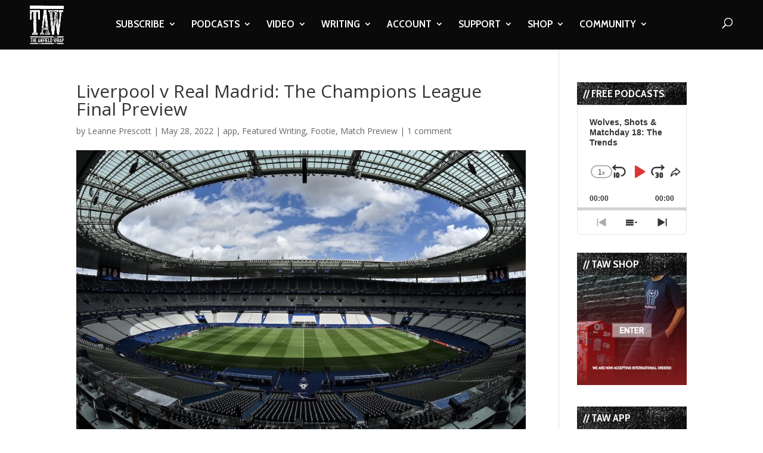

--- FILE ---
content_type: text/html; charset=utf-8
request_url: https://www.google.com/recaptcha/api2/aframe
body_size: -89
content:
<!DOCTYPE HTML><html><head><meta http-equiv="content-type" content="text/html; charset=UTF-8"></head><body><script nonce="V8A6SaVlvlSu-0MtrnnifQ">/** Anti-fraud and anti-abuse applications only. See google.com/recaptcha */ try{var clients={'sodar':'https://pagead2.googlesyndication.com/pagead/sodar?'};window.addEventListener("message",function(a){try{if(a.source===window.parent){var b=JSON.parse(a.data);var c=clients[b['id']];if(c){var d=document.createElement('img');d.src=c+b['params']+'&rc='+(localStorage.getItem("rc::a")?sessionStorage.getItem("rc::b"):"");window.document.body.appendChild(d);sessionStorage.setItem("rc::e",parseInt(sessionStorage.getItem("rc::e")||0)+1);localStorage.setItem("rc::h",'1767112412265');}}}catch(b){}});window.parent.postMessage("_grecaptcha_ready", "*");}catch(b){}</script></body></html>

--- FILE ---
content_type: text/html; charset=utf-8
request_url: https://www.google.com/recaptcha/api2/anchor?ar=1&k=6LdybxoaAAAAAFuvSqF7Nzcy7SSHzR85B-2xiJPb&co=aHR0cHM6Ly93d3cudGhlYW5maWVsZHdyYXAuY29tOjQ0Mw..&hl=en&v=7gg7H51Q-naNfhmCP3_R47ho&theme=light&size=normal&anchor-ms=20000&execute-ms=30000&cb=c9iag4o2e5a
body_size: 48632
content:
<!DOCTYPE HTML><html dir="ltr" lang="en"><head><meta http-equiv="Content-Type" content="text/html; charset=UTF-8">
<meta http-equiv="X-UA-Compatible" content="IE=edge">
<title>reCAPTCHA</title>
<style type="text/css">
/* cyrillic-ext */
@font-face {
  font-family: 'Roboto';
  font-style: normal;
  font-weight: 400;
  font-stretch: 100%;
  src: url(//fonts.gstatic.com/s/roboto/v48/KFO7CnqEu92Fr1ME7kSn66aGLdTylUAMa3GUBHMdazTgWw.woff2) format('woff2');
  unicode-range: U+0460-052F, U+1C80-1C8A, U+20B4, U+2DE0-2DFF, U+A640-A69F, U+FE2E-FE2F;
}
/* cyrillic */
@font-face {
  font-family: 'Roboto';
  font-style: normal;
  font-weight: 400;
  font-stretch: 100%;
  src: url(//fonts.gstatic.com/s/roboto/v48/KFO7CnqEu92Fr1ME7kSn66aGLdTylUAMa3iUBHMdazTgWw.woff2) format('woff2');
  unicode-range: U+0301, U+0400-045F, U+0490-0491, U+04B0-04B1, U+2116;
}
/* greek-ext */
@font-face {
  font-family: 'Roboto';
  font-style: normal;
  font-weight: 400;
  font-stretch: 100%;
  src: url(//fonts.gstatic.com/s/roboto/v48/KFO7CnqEu92Fr1ME7kSn66aGLdTylUAMa3CUBHMdazTgWw.woff2) format('woff2');
  unicode-range: U+1F00-1FFF;
}
/* greek */
@font-face {
  font-family: 'Roboto';
  font-style: normal;
  font-weight: 400;
  font-stretch: 100%;
  src: url(//fonts.gstatic.com/s/roboto/v48/KFO7CnqEu92Fr1ME7kSn66aGLdTylUAMa3-UBHMdazTgWw.woff2) format('woff2');
  unicode-range: U+0370-0377, U+037A-037F, U+0384-038A, U+038C, U+038E-03A1, U+03A3-03FF;
}
/* math */
@font-face {
  font-family: 'Roboto';
  font-style: normal;
  font-weight: 400;
  font-stretch: 100%;
  src: url(//fonts.gstatic.com/s/roboto/v48/KFO7CnqEu92Fr1ME7kSn66aGLdTylUAMawCUBHMdazTgWw.woff2) format('woff2');
  unicode-range: U+0302-0303, U+0305, U+0307-0308, U+0310, U+0312, U+0315, U+031A, U+0326-0327, U+032C, U+032F-0330, U+0332-0333, U+0338, U+033A, U+0346, U+034D, U+0391-03A1, U+03A3-03A9, U+03B1-03C9, U+03D1, U+03D5-03D6, U+03F0-03F1, U+03F4-03F5, U+2016-2017, U+2034-2038, U+203C, U+2040, U+2043, U+2047, U+2050, U+2057, U+205F, U+2070-2071, U+2074-208E, U+2090-209C, U+20D0-20DC, U+20E1, U+20E5-20EF, U+2100-2112, U+2114-2115, U+2117-2121, U+2123-214F, U+2190, U+2192, U+2194-21AE, U+21B0-21E5, U+21F1-21F2, U+21F4-2211, U+2213-2214, U+2216-22FF, U+2308-230B, U+2310, U+2319, U+231C-2321, U+2336-237A, U+237C, U+2395, U+239B-23B7, U+23D0, U+23DC-23E1, U+2474-2475, U+25AF, U+25B3, U+25B7, U+25BD, U+25C1, U+25CA, U+25CC, U+25FB, U+266D-266F, U+27C0-27FF, U+2900-2AFF, U+2B0E-2B11, U+2B30-2B4C, U+2BFE, U+3030, U+FF5B, U+FF5D, U+1D400-1D7FF, U+1EE00-1EEFF;
}
/* symbols */
@font-face {
  font-family: 'Roboto';
  font-style: normal;
  font-weight: 400;
  font-stretch: 100%;
  src: url(//fonts.gstatic.com/s/roboto/v48/KFO7CnqEu92Fr1ME7kSn66aGLdTylUAMaxKUBHMdazTgWw.woff2) format('woff2');
  unicode-range: U+0001-000C, U+000E-001F, U+007F-009F, U+20DD-20E0, U+20E2-20E4, U+2150-218F, U+2190, U+2192, U+2194-2199, U+21AF, U+21E6-21F0, U+21F3, U+2218-2219, U+2299, U+22C4-22C6, U+2300-243F, U+2440-244A, U+2460-24FF, U+25A0-27BF, U+2800-28FF, U+2921-2922, U+2981, U+29BF, U+29EB, U+2B00-2BFF, U+4DC0-4DFF, U+FFF9-FFFB, U+10140-1018E, U+10190-1019C, U+101A0, U+101D0-101FD, U+102E0-102FB, U+10E60-10E7E, U+1D2C0-1D2D3, U+1D2E0-1D37F, U+1F000-1F0FF, U+1F100-1F1AD, U+1F1E6-1F1FF, U+1F30D-1F30F, U+1F315, U+1F31C, U+1F31E, U+1F320-1F32C, U+1F336, U+1F378, U+1F37D, U+1F382, U+1F393-1F39F, U+1F3A7-1F3A8, U+1F3AC-1F3AF, U+1F3C2, U+1F3C4-1F3C6, U+1F3CA-1F3CE, U+1F3D4-1F3E0, U+1F3ED, U+1F3F1-1F3F3, U+1F3F5-1F3F7, U+1F408, U+1F415, U+1F41F, U+1F426, U+1F43F, U+1F441-1F442, U+1F444, U+1F446-1F449, U+1F44C-1F44E, U+1F453, U+1F46A, U+1F47D, U+1F4A3, U+1F4B0, U+1F4B3, U+1F4B9, U+1F4BB, U+1F4BF, U+1F4C8-1F4CB, U+1F4D6, U+1F4DA, U+1F4DF, U+1F4E3-1F4E6, U+1F4EA-1F4ED, U+1F4F7, U+1F4F9-1F4FB, U+1F4FD-1F4FE, U+1F503, U+1F507-1F50B, U+1F50D, U+1F512-1F513, U+1F53E-1F54A, U+1F54F-1F5FA, U+1F610, U+1F650-1F67F, U+1F687, U+1F68D, U+1F691, U+1F694, U+1F698, U+1F6AD, U+1F6B2, U+1F6B9-1F6BA, U+1F6BC, U+1F6C6-1F6CF, U+1F6D3-1F6D7, U+1F6E0-1F6EA, U+1F6F0-1F6F3, U+1F6F7-1F6FC, U+1F700-1F7FF, U+1F800-1F80B, U+1F810-1F847, U+1F850-1F859, U+1F860-1F887, U+1F890-1F8AD, U+1F8B0-1F8BB, U+1F8C0-1F8C1, U+1F900-1F90B, U+1F93B, U+1F946, U+1F984, U+1F996, U+1F9E9, U+1FA00-1FA6F, U+1FA70-1FA7C, U+1FA80-1FA89, U+1FA8F-1FAC6, U+1FACE-1FADC, U+1FADF-1FAE9, U+1FAF0-1FAF8, U+1FB00-1FBFF;
}
/* vietnamese */
@font-face {
  font-family: 'Roboto';
  font-style: normal;
  font-weight: 400;
  font-stretch: 100%;
  src: url(//fonts.gstatic.com/s/roboto/v48/KFO7CnqEu92Fr1ME7kSn66aGLdTylUAMa3OUBHMdazTgWw.woff2) format('woff2');
  unicode-range: U+0102-0103, U+0110-0111, U+0128-0129, U+0168-0169, U+01A0-01A1, U+01AF-01B0, U+0300-0301, U+0303-0304, U+0308-0309, U+0323, U+0329, U+1EA0-1EF9, U+20AB;
}
/* latin-ext */
@font-face {
  font-family: 'Roboto';
  font-style: normal;
  font-weight: 400;
  font-stretch: 100%;
  src: url(//fonts.gstatic.com/s/roboto/v48/KFO7CnqEu92Fr1ME7kSn66aGLdTylUAMa3KUBHMdazTgWw.woff2) format('woff2');
  unicode-range: U+0100-02BA, U+02BD-02C5, U+02C7-02CC, U+02CE-02D7, U+02DD-02FF, U+0304, U+0308, U+0329, U+1D00-1DBF, U+1E00-1E9F, U+1EF2-1EFF, U+2020, U+20A0-20AB, U+20AD-20C0, U+2113, U+2C60-2C7F, U+A720-A7FF;
}
/* latin */
@font-face {
  font-family: 'Roboto';
  font-style: normal;
  font-weight: 400;
  font-stretch: 100%;
  src: url(//fonts.gstatic.com/s/roboto/v48/KFO7CnqEu92Fr1ME7kSn66aGLdTylUAMa3yUBHMdazQ.woff2) format('woff2');
  unicode-range: U+0000-00FF, U+0131, U+0152-0153, U+02BB-02BC, U+02C6, U+02DA, U+02DC, U+0304, U+0308, U+0329, U+2000-206F, U+20AC, U+2122, U+2191, U+2193, U+2212, U+2215, U+FEFF, U+FFFD;
}
/* cyrillic-ext */
@font-face {
  font-family: 'Roboto';
  font-style: normal;
  font-weight: 500;
  font-stretch: 100%;
  src: url(//fonts.gstatic.com/s/roboto/v48/KFO7CnqEu92Fr1ME7kSn66aGLdTylUAMa3GUBHMdazTgWw.woff2) format('woff2');
  unicode-range: U+0460-052F, U+1C80-1C8A, U+20B4, U+2DE0-2DFF, U+A640-A69F, U+FE2E-FE2F;
}
/* cyrillic */
@font-face {
  font-family: 'Roboto';
  font-style: normal;
  font-weight: 500;
  font-stretch: 100%;
  src: url(//fonts.gstatic.com/s/roboto/v48/KFO7CnqEu92Fr1ME7kSn66aGLdTylUAMa3iUBHMdazTgWw.woff2) format('woff2');
  unicode-range: U+0301, U+0400-045F, U+0490-0491, U+04B0-04B1, U+2116;
}
/* greek-ext */
@font-face {
  font-family: 'Roboto';
  font-style: normal;
  font-weight: 500;
  font-stretch: 100%;
  src: url(//fonts.gstatic.com/s/roboto/v48/KFO7CnqEu92Fr1ME7kSn66aGLdTylUAMa3CUBHMdazTgWw.woff2) format('woff2');
  unicode-range: U+1F00-1FFF;
}
/* greek */
@font-face {
  font-family: 'Roboto';
  font-style: normal;
  font-weight: 500;
  font-stretch: 100%;
  src: url(//fonts.gstatic.com/s/roboto/v48/KFO7CnqEu92Fr1ME7kSn66aGLdTylUAMa3-UBHMdazTgWw.woff2) format('woff2');
  unicode-range: U+0370-0377, U+037A-037F, U+0384-038A, U+038C, U+038E-03A1, U+03A3-03FF;
}
/* math */
@font-face {
  font-family: 'Roboto';
  font-style: normal;
  font-weight: 500;
  font-stretch: 100%;
  src: url(//fonts.gstatic.com/s/roboto/v48/KFO7CnqEu92Fr1ME7kSn66aGLdTylUAMawCUBHMdazTgWw.woff2) format('woff2');
  unicode-range: U+0302-0303, U+0305, U+0307-0308, U+0310, U+0312, U+0315, U+031A, U+0326-0327, U+032C, U+032F-0330, U+0332-0333, U+0338, U+033A, U+0346, U+034D, U+0391-03A1, U+03A3-03A9, U+03B1-03C9, U+03D1, U+03D5-03D6, U+03F0-03F1, U+03F4-03F5, U+2016-2017, U+2034-2038, U+203C, U+2040, U+2043, U+2047, U+2050, U+2057, U+205F, U+2070-2071, U+2074-208E, U+2090-209C, U+20D0-20DC, U+20E1, U+20E5-20EF, U+2100-2112, U+2114-2115, U+2117-2121, U+2123-214F, U+2190, U+2192, U+2194-21AE, U+21B0-21E5, U+21F1-21F2, U+21F4-2211, U+2213-2214, U+2216-22FF, U+2308-230B, U+2310, U+2319, U+231C-2321, U+2336-237A, U+237C, U+2395, U+239B-23B7, U+23D0, U+23DC-23E1, U+2474-2475, U+25AF, U+25B3, U+25B7, U+25BD, U+25C1, U+25CA, U+25CC, U+25FB, U+266D-266F, U+27C0-27FF, U+2900-2AFF, U+2B0E-2B11, U+2B30-2B4C, U+2BFE, U+3030, U+FF5B, U+FF5D, U+1D400-1D7FF, U+1EE00-1EEFF;
}
/* symbols */
@font-face {
  font-family: 'Roboto';
  font-style: normal;
  font-weight: 500;
  font-stretch: 100%;
  src: url(//fonts.gstatic.com/s/roboto/v48/KFO7CnqEu92Fr1ME7kSn66aGLdTylUAMaxKUBHMdazTgWw.woff2) format('woff2');
  unicode-range: U+0001-000C, U+000E-001F, U+007F-009F, U+20DD-20E0, U+20E2-20E4, U+2150-218F, U+2190, U+2192, U+2194-2199, U+21AF, U+21E6-21F0, U+21F3, U+2218-2219, U+2299, U+22C4-22C6, U+2300-243F, U+2440-244A, U+2460-24FF, U+25A0-27BF, U+2800-28FF, U+2921-2922, U+2981, U+29BF, U+29EB, U+2B00-2BFF, U+4DC0-4DFF, U+FFF9-FFFB, U+10140-1018E, U+10190-1019C, U+101A0, U+101D0-101FD, U+102E0-102FB, U+10E60-10E7E, U+1D2C0-1D2D3, U+1D2E0-1D37F, U+1F000-1F0FF, U+1F100-1F1AD, U+1F1E6-1F1FF, U+1F30D-1F30F, U+1F315, U+1F31C, U+1F31E, U+1F320-1F32C, U+1F336, U+1F378, U+1F37D, U+1F382, U+1F393-1F39F, U+1F3A7-1F3A8, U+1F3AC-1F3AF, U+1F3C2, U+1F3C4-1F3C6, U+1F3CA-1F3CE, U+1F3D4-1F3E0, U+1F3ED, U+1F3F1-1F3F3, U+1F3F5-1F3F7, U+1F408, U+1F415, U+1F41F, U+1F426, U+1F43F, U+1F441-1F442, U+1F444, U+1F446-1F449, U+1F44C-1F44E, U+1F453, U+1F46A, U+1F47D, U+1F4A3, U+1F4B0, U+1F4B3, U+1F4B9, U+1F4BB, U+1F4BF, U+1F4C8-1F4CB, U+1F4D6, U+1F4DA, U+1F4DF, U+1F4E3-1F4E6, U+1F4EA-1F4ED, U+1F4F7, U+1F4F9-1F4FB, U+1F4FD-1F4FE, U+1F503, U+1F507-1F50B, U+1F50D, U+1F512-1F513, U+1F53E-1F54A, U+1F54F-1F5FA, U+1F610, U+1F650-1F67F, U+1F687, U+1F68D, U+1F691, U+1F694, U+1F698, U+1F6AD, U+1F6B2, U+1F6B9-1F6BA, U+1F6BC, U+1F6C6-1F6CF, U+1F6D3-1F6D7, U+1F6E0-1F6EA, U+1F6F0-1F6F3, U+1F6F7-1F6FC, U+1F700-1F7FF, U+1F800-1F80B, U+1F810-1F847, U+1F850-1F859, U+1F860-1F887, U+1F890-1F8AD, U+1F8B0-1F8BB, U+1F8C0-1F8C1, U+1F900-1F90B, U+1F93B, U+1F946, U+1F984, U+1F996, U+1F9E9, U+1FA00-1FA6F, U+1FA70-1FA7C, U+1FA80-1FA89, U+1FA8F-1FAC6, U+1FACE-1FADC, U+1FADF-1FAE9, U+1FAF0-1FAF8, U+1FB00-1FBFF;
}
/* vietnamese */
@font-face {
  font-family: 'Roboto';
  font-style: normal;
  font-weight: 500;
  font-stretch: 100%;
  src: url(//fonts.gstatic.com/s/roboto/v48/KFO7CnqEu92Fr1ME7kSn66aGLdTylUAMa3OUBHMdazTgWw.woff2) format('woff2');
  unicode-range: U+0102-0103, U+0110-0111, U+0128-0129, U+0168-0169, U+01A0-01A1, U+01AF-01B0, U+0300-0301, U+0303-0304, U+0308-0309, U+0323, U+0329, U+1EA0-1EF9, U+20AB;
}
/* latin-ext */
@font-face {
  font-family: 'Roboto';
  font-style: normal;
  font-weight: 500;
  font-stretch: 100%;
  src: url(//fonts.gstatic.com/s/roboto/v48/KFO7CnqEu92Fr1ME7kSn66aGLdTylUAMa3KUBHMdazTgWw.woff2) format('woff2');
  unicode-range: U+0100-02BA, U+02BD-02C5, U+02C7-02CC, U+02CE-02D7, U+02DD-02FF, U+0304, U+0308, U+0329, U+1D00-1DBF, U+1E00-1E9F, U+1EF2-1EFF, U+2020, U+20A0-20AB, U+20AD-20C0, U+2113, U+2C60-2C7F, U+A720-A7FF;
}
/* latin */
@font-face {
  font-family: 'Roboto';
  font-style: normal;
  font-weight: 500;
  font-stretch: 100%;
  src: url(//fonts.gstatic.com/s/roboto/v48/KFO7CnqEu92Fr1ME7kSn66aGLdTylUAMa3yUBHMdazQ.woff2) format('woff2');
  unicode-range: U+0000-00FF, U+0131, U+0152-0153, U+02BB-02BC, U+02C6, U+02DA, U+02DC, U+0304, U+0308, U+0329, U+2000-206F, U+20AC, U+2122, U+2191, U+2193, U+2212, U+2215, U+FEFF, U+FFFD;
}
/* cyrillic-ext */
@font-face {
  font-family: 'Roboto';
  font-style: normal;
  font-weight: 900;
  font-stretch: 100%;
  src: url(//fonts.gstatic.com/s/roboto/v48/KFO7CnqEu92Fr1ME7kSn66aGLdTylUAMa3GUBHMdazTgWw.woff2) format('woff2');
  unicode-range: U+0460-052F, U+1C80-1C8A, U+20B4, U+2DE0-2DFF, U+A640-A69F, U+FE2E-FE2F;
}
/* cyrillic */
@font-face {
  font-family: 'Roboto';
  font-style: normal;
  font-weight: 900;
  font-stretch: 100%;
  src: url(//fonts.gstatic.com/s/roboto/v48/KFO7CnqEu92Fr1ME7kSn66aGLdTylUAMa3iUBHMdazTgWw.woff2) format('woff2');
  unicode-range: U+0301, U+0400-045F, U+0490-0491, U+04B0-04B1, U+2116;
}
/* greek-ext */
@font-face {
  font-family: 'Roboto';
  font-style: normal;
  font-weight: 900;
  font-stretch: 100%;
  src: url(//fonts.gstatic.com/s/roboto/v48/KFO7CnqEu92Fr1ME7kSn66aGLdTylUAMa3CUBHMdazTgWw.woff2) format('woff2');
  unicode-range: U+1F00-1FFF;
}
/* greek */
@font-face {
  font-family: 'Roboto';
  font-style: normal;
  font-weight: 900;
  font-stretch: 100%;
  src: url(//fonts.gstatic.com/s/roboto/v48/KFO7CnqEu92Fr1ME7kSn66aGLdTylUAMa3-UBHMdazTgWw.woff2) format('woff2');
  unicode-range: U+0370-0377, U+037A-037F, U+0384-038A, U+038C, U+038E-03A1, U+03A3-03FF;
}
/* math */
@font-face {
  font-family: 'Roboto';
  font-style: normal;
  font-weight: 900;
  font-stretch: 100%;
  src: url(//fonts.gstatic.com/s/roboto/v48/KFO7CnqEu92Fr1ME7kSn66aGLdTylUAMawCUBHMdazTgWw.woff2) format('woff2');
  unicode-range: U+0302-0303, U+0305, U+0307-0308, U+0310, U+0312, U+0315, U+031A, U+0326-0327, U+032C, U+032F-0330, U+0332-0333, U+0338, U+033A, U+0346, U+034D, U+0391-03A1, U+03A3-03A9, U+03B1-03C9, U+03D1, U+03D5-03D6, U+03F0-03F1, U+03F4-03F5, U+2016-2017, U+2034-2038, U+203C, U+2040, U+2043, U+2047, U+2050, U+2057, U+205F, U+2070-2071, U+2074-208E, U+2090-209C, U+20D0-20DC, U+20E1, U+20E5-20EF, U+2100-2112, U+2114-2115, U+2117-2121, U+2123-214F, U+2190, U+2192, U+2194-21AE, U+21B0-21E5, U+21F1-21F2, U+21F4-2211, U+2213-2214, U+2216-22FF, U+2308-230B, U+2310, U+2319, U+231C-2321, U+2336-237A, U+237C, U+2395, U+239B-23B7, U+23D0, U+23DC-23E1, U+2474-2475, U+25AF, U+25B3, U+25B7, U+25BD, U+25C1, U+25CA, U+25CC, U+25FB, U+266D-266F, U+27C0-27FF, U+2900-2AFF, U+2B0E-2B11, U+2B30-2B4C, U+2BFE, U+3030, U+FF5B, U+FF5D, U+1D400-1D7FF, U+1EE00-1EEFF;
}
/* symbols */
@font-face {
  font-family: 'Roboto';
  font-style: normal;
  font-weight: 900;
  font-stretch: 100%;
  src: url(//fonts.gstatic.com/s/roboto/v48/KFO7CnqEu92Fr1ME7kSn66aGLdTylUAMaxKUBHMdazTgWw.woff2) format('woff2');
  unicode-range: U+0001-000C, U+000E-001F, U+007F-009F, U+20DD-20E0, U+20E2-20E4, U+2150-218F, U+2190, U+2192, U+2194-2199, U+21AF, U+21E6-21F0, U+21F3, U+2218-2219, U+2299, U+22C4-22C6, U+2300-243F, U+2440-244A, U+2460-24FF, U+25A0-27BF, U+2800-28FF, U+2921-2922, U+2981, U+29BF, U+29EB, U+2B00-2BFF, U+4DC0-4DFF, U+FFF9-FFFB, U+10140-1018E, U+10190-1019C, U+101A0, U+101D0-101FD, U+102E0-102FB, U+10E60-10E7E, U+1D2C0-1D2D3, U+1D2E0-1D37F, U+1F000-1F0FF, U+1F100-1F1AD, U+1F1E6-1F1FF, U+1F30D-1F30F, U+1F315, U+1F31C, U+1F31E, U+1F320-1F32C, U+1F336, U+1F378, U+1F37D, U+1F382, U+1F393-1F39F, U+1F3A7-1F3A8, U+1F3AC-1F3AF, U+1F3C2, U+1F3C4-1F3C6, U+1F3CA-1F3CE, U+1F3D4-1F3E0, U+1F3ED, U+1F3F1-1F3F3, U+1F3F5-1F3F7, U+1F408, U+1F415, U+1F41F, U+1F426, U+1F43F, U+1F441-1F442, U+1F444, U+1F446-1F449, U+1F44C-1F44E, U+1F453, U+1F46A, U+1F47D, U+1F4A3, U+1F4B0, U+1F4B3, U+1F4B9, U+1F4BB, U+1F4BF, U+1F4C8-1F4CB, U+1F4D6, U+1F4DA, U+1F4DF, U+1F4E3-1F4E6, U+1F4EA-1F4ED, U+1F4F7, U+1F4F9-1F4FB, U+1F4FD-1F4FE, U+1F503, U+1F507-1F50B, U+1F50D, U+1F512-1F513, U+1F53E-1F54A, U+1F54F-1F5FA, U+1F610, U+1F650-1F67F, U+1F687, U+1F68D, U+1F691, U+1F694, U+1F698, U+1F6AD, U+1F6B2, U+1F6B9-1F6BA, U+1F6BC, U+1F6C6-1F6CF, U+1F6D3-1F6D7, U+1F6E0-1F6EA, U+1F6F0-1F6F3, U+1F6F7-1F6FC, U+1F700-1F7FF, U+1F800-1F80B, U+1F810-1F847, U+1F850-1F859, U+1F860-1F887, U+1F890-1F8AD, U+1F8B0-1F8BB, U+1F8C0-1F8C1, U+1F900-1F90B, U+1F93B, U+1F946, U+1F984, U+1F996, U+1F9E9, U+1FA00-1FA6F, U+1FA70-1FA7C, U+1FA80-1FA89, U+1FA8F-1FAC6, U+1FACE-1FADC, U+1FADF-1FAE9, U+1FAF0-1FAF8, U+1FB00-1FBFF;
}
/* vietnamese */
@font-face {
  font-family: 'Roboto';
  font-style: normal;
  font-weight: 900;
  font-stretch: 100%;
  src: url(//fonts.gstatic.com/s/roboto/v48/KFO7CnqEu92Fr1ME7kSn66aGLdTylUAMa3OUBHMdazTgWw.woff2) format('woff2');
  unicode-range: U+0102-0103, U+0110-0111, U+0128-0129, U+0168-0169, U+01A0-01A1, U+01AF-01B0, U+0300-0301, U+0303-0304, U+0308-0309, U+0323, U+0329, U+1EA0-1EF9, U+20AB;
}
/* latin-ext */
@font-face {
  font-family: 'Roboto';
  font-style: normal;
  font-weight: 900;
  font-stretch: 100%;
  src: url(//fonts.gstatic.com/s/roboto/v48/KFO7CnqEu92Fr1ME7kSn66aGLdTylUAMa3KUBHMdazTgWw.woff2) format('woff2');
  unicode-range: U+0100-02BA, U+02BD-02C5, U+02C7-02CC, U+02CE-02D7, U+02DD-02FF, U+0304, U+0308, U+0329, U+1D00-1DBF, U+1E00-1E9F, U+1EF2-1EFF, U+2020, U+20A0-20AB, U+20AD-20C0, U+2113, U+2C60-2C7F, U+A720-A7FF;
}
/* latin */
@font-face {
  font-family: 'Roboto';
  font-style: normal;
  font-weight: 900;
  font-stretch: 100%;
  src: url(//fonts.gstatic.com/s/roboto/v48/KFO7CnqEu92Fr1ME7kSn66aGLdTylUAMa3yUBHMdazQ.woff2) format('woff2');
  unicode-range: U+0000-00FF, U+0131, U+0152-0153, U+02BB-02BC, U+02C6, U+02DA, U+02DC, U+0304, U+0308, U+0329, U+2000-206F, U+20AC, U+2122, U+2191, U+2193, U+2212, U+2215, U+FEFF, U+FFFD;
}

</style>
<link rel="stylesheet" type="text/css" href="https://www.gstatic.com/recaptcha/releases/7gg7H51Q-naNfhmCP3_R47ho/styles__ltr.css">
<script nonce="R8KMmZR_ZD3-dIc9KuhnSA" type="text/javascript">window['__recaptcha_api'] = 'https://www.google.com/recaptcha/api2/';</script>
<script type="text/javascript" src="https://www.gstatic.com/recaptcha/releases/7gg7H51Q-naNfhmCP3_R47ho/recaptcha__en.js" nonce="R8KMmZR_ZD3-dIc9KuhnSA">
      
    </script></head>
<body><div id="rc-anchor-alert" class="rc-anchor-alert"></div>
<input type="hidden" id="recaptcha-token" value="[base64]">
<script type="text/javascript" nonce="R8KMmZR_ZD3-dIc9KuhnSA">
      recaptcha.anchor.Main.init("[\x22ainput\x22,[\x22bgdata\x22,\x22\x22,\[base64]/[base64]/UltIKytdPWE6KGE8MjA0OD9SW0grK109YT4+NnwxOTI6KChhJjY0NTEyKT09NTUyOTYmJnErMTxoLmxlbmd0aCYmKGguY2hhckNvZGVBdChxKzEpJjY0NTEyKT09NTYzMjA/[base64]/MjU1OlI/[base64]/[base64]/[base64]/[base64]/[base64]/[base64]/[base64]/[base64]/[base64]/[base64]\x22,\[base64]\\u003d\x22,\x22XH7Dr8OuV8Orw7nCmGYGJAbDjRXDl8Kfw77ClMOXwqHDuyk+w5DDtG7Cl8Okw4MCwrjCoSVKSsKPMcKiw7nCrMOcFRPCvFFXw5TCtcO1wrlFw4zDrl3DkcKgeCkFIio6aDsDWcKmw5jCkV9KZsOOw6EuDsKmflbCocO/wrrCnsOFwoNWAnIZH2o/YBZ0WMOcw4w+BCXCscOBBcOLw54JcGnDrhfCm1fCscKxwoDDlll/VHI9w4dpCCbDjQtdwr0+F8KUw5PDhUTChcOXw7Flwp/CncK3QsKdS1XCgsOKw6nDm8OgdcOqw6PCkcKEw7cXwrQ1wp9xwo/Cr8O8w4kXwrXDt8Kbw57CtyRaFsOnUsOgT2PDjncCw7jCimQlw4zDqTdgwroyw7jCvw3DjnhUN8KuwqpKEMOmHsKxEsKbwqgiw5fCsArCr8OlElQyGwHDkUvClQp0wqRCY8OzFEVrc8O8wpHChH5QwpNowqfCkCVew6TDvVsFYhPCv8O9wpw0e8OIw57Ci8OMwpxPJW/Dgn8dF0gdCcOHFXNWZUrCssOPeD1oblhzw4XCrcOIwpfCuMOrd0cILsKswoI6wpYrw5fDi8KsAgbDpRF/TcOdUBzCjcKYLibDoMONLsKOw5lMwpLDqynDgl/CogzCknHCuX3DosK8PB8Sw4N+w64YAsKha8KSNwRuJBzCtj/DkRnDhnbDvGbDhMKTwoFfwp7CisKtHHLDtirCm8KWMzTCm33DjMKtw7knBsKBEGkTw4PCgETDhwzDrcKhWcOhwqfDnQUGTnbCojPDi17CjjIAXhrChcOmwo4rw5TDrMK+bQ/CsTZkKmTDq8KSwoLDpn3DlsOFETLDjcOSDEdlw5VCw6/Dv8KMYUrCvMO3OzUAQcKqAg3DgBXDjcOQD23CvQkqAcKxwonCmMK0UMO2w5/CuiV3wqNgwpdTDSvChcO3M8KlwpF5IEZZCytqKMKTGChzQj/DsRxHAhxzwqDCrSHCtcKew4zDksOFw7odLD3CiMKCw5EvRCPDmsOWdgl6wrMsZGpJDsOpw5jDucKJw4FAw4QHXSzCkHRMFMKkw5dEa8KWw7oAwqB7bsKOwqAmEx80w4RKdsKtw650wo/CqMKiGE7CmsKobjsrw5wWw71PYxfCrMObD03DqQgmFiw+XyYIwoJORCTDuC3Dp8KxAxh5FMK9B8KMwqV3YjLDkH/CllYvw6McTmLDkcO1worDvjzDrsOuYcOuw6EzCjVdJA3DmgB2wqfDqsOZFSfDsMKoGBR2DMOkw6HDpMKpw7HCmB7CjcOQN1/CtsKiw5wYwprCug3CkMONF8O5w4YzJXEWwq7CmwhGVCXDkAwYZgAew6g9w7XDkcO6w5EUHBgHKTkowpDDnU7Ck2QqO8KcDjTDicO9RBTDqiLDvsKGTCd5ZcKIw5XDklo/w7nCt8KKXcOiw4LCmMOdw5VHw77DgsKCZWPCl2xkwp/DnMOYw4M4dyrDmMOadsKyw5s3FcO+w4HCr8Omw67Cp8OZKMOBwqzDj8KfdTZHfDp9CFkgwpUXYjJJWVoEAMKCA8O2XivDh8OkNxYVw5DDuy/CmMKHFcO/P8Olw7LClTsAQwJhw7pvQcKjw70MJ8OtwoXDr3LCmwIhw5zDqEtkw7dHBltow6fDi8O4EU3DncK+PcO9RsKgdcOsw43Cqz7DlsK7GsOEAWzDkw7CusK5w77CtwZCRcOWw5UrPUlsO1LChlgJQ8Oqw4lwwqcpWR/CkmjCt0YqwpdKwo7Du8KJwoPCpcO/[base64]/Dhwd8bcKNwrLCtMOcJ8O/fVR1bi8ScCnCicO+ccOuMMOewqczLsOMPMO3bcK4CMOQwozDpAnCnANYalvCjMOcUW3CmMOBw77Dn8O5VHTCncO8LSwFXnTDoWhPwqPCicKgd8O4ZcOGw6/DjzvCm3J9w4bDucKqDGvDu0UKYAfCnWgmIhpha1jCl0xSwrYtwqssXTB0wqxAIcK0VMKuI8O4wqDCg8KXwo3CnGbCoghnw51Bw5I2Dh/CtnnCiWkXMMOCw6sIWFXCr8O/TMKaE8KlRsKbPcO/[base64]/JxPCpsOCw53CqgsOw4RLYcO6w4/[base64]/CnMKOIWnDpl5FwrbCpyxpKcKCV8OYwpNRw4wMXRAtworCozLCvcKaHFkJfgJfO2DCrMK6XjnDgijCqkskX8Odw5XCnsKxXBlkwrgawq3CqCoRYEXCvDVLwoJ3wpFDaWkRHMOwwqXChcKxwoVjw5bDgMKgAxPCt8OCwq5mwpHDizPCvsOAGT3Cq8Kxw7NJw4kSwo/CtMKdwoAYwrHDqmzDp8O1wqMrNRTCksK/YijDqE00YFPCtsOcE8KQfMOCw759PcK4w5IsS3Mlew/CsyYGPg5+w71ED3NKWBIRPFw8w6MKw7kowrgQwqfCrT0Dw4g+w7VgQcOUw5c2D8KYOsOZw55tw6VwaVBRwoR1F8KGw6pgw6TDtXpqw7tmaMKxZxFlwoTCqsOsecODwrsuADcLR8KpNQzDlTF5w6nDmMOWCivCrQbCksKIM8K0a8KPeMOEwr7Coms/wqs+wrzCvnDCksOSKMOPwovDvcOXwocTw59+w4I5FhnCnMKwHcKuPsOKGFzDjFnDqsK/w6LDrXsdw4tOw7fDtMOgwq1dwo/CkcKqYMKBU8KLFMKcYlPDnXh4wpHDkXZBShrCvMOpWHhaMcOeMsKKw4drEk/DicOxFcORbmrDiXXCjcKAw5TCtWZ+wrIPwp9Ew4LDuQjCq8KTOzYmw6g0w7jDm8KEworDlMO9wpZawrHDjcKPw6/[base64]/CpsOdw43CgcODw53Ch8ONRMK7w5YNw45+XMK9w481wp7Dqi4EeXgiw5J/woReIgZpQ8OswoTCr8KCw6zCoQDDigB+BMOyY8O6YMO/[base64]/[base64]/w4rCn21Lw59SIy7CowfDgsKNw7obV23Dsy3DscKbFxfDoVsbIX8uwo9CK8Kbw6XChsOIbMKEAxgKYgoZwr5Rw6TClcO9KEZGdsKaw4gZw6dweks6WEPDqcK4EwYsehvCncOIw4zDhVPCkMOTdBJvFBfDlcORdwHCo8OYw4/[base64]/CsCvDrTNkwoHDh8KJbsOww5vDp8OVw5FQIcOew7XDlcOnL8KNwrhebcKPczHDoMKnw4zCuT4dw6PCsMKTTW3DilDDnsK3w4Vaw4QFFsKhw7J2dsOVQw3CmsKDNhbDtEbDuwVvQMKebQ3DowzCsinCqS3CmnTCr0oPa8KvT8KAwp/DqMK2woTDjifCn1TChGDCu8K5w78vGT/DhzrCijnCksKsIcKvw7BAwos1RcKgVndWw6VlDWpqwq7DmcOxWMK3IjTDiVPCusO1wrDCmwJAwrnDky/[base64]/USQXwp/[base64]/DvMOKCMOLSsOmwpzCksKGwrvCn8Khw7bDl8KTwoBEZVMDwo/[base64]/[base64]/CmSjCghbDqCvCqxnCkWlWF8Knd3VhJAQewqVFdcO+w4ILbMKnSTs5WGzDrULCqMKbLiHCkDQdN8KxDDLDm8OtBjHDrcKJRMOcAioLw4XDj8Klcx7CqsOUTh7DnG8/[base64]/IMOFfcOowpsYwpLCsMOyN8KaeQLDkT4mwrAuWsKnwoLDocKLwpwKwpN9OF3CqjrCoDzDv0/CvQdMw4QrPyM7HFBKw7YtfMKiwpHCs0PCl8KwID/DhiTCiRLCmFx8f1omYw4hw7JWF8KnM8OPw4FcUl/CocOUwr/DqTjCqsKWbQZMMRvDisK9wrwow5YewovDhGdgC8KKHcKFT1nCs3M8wq7DqMOxw5sFwqVYXMOvw71fw5UIwrQ3YcK7w7nDjcKdJsOaVm/[base64]/[base64]/[base64]/Dq8KdwrEcGMOXw5fChXHCqn7CiB19f8OWdsKnVcOiATwPBmRSwpM1wovDpi4FH8OOwp/DisK1wr4yasKTasK3w7JKw7EjDsKYw7/[base64]/Dn8OZwqLCuMOfVMK2BMOgZmIEwr4Ww4ZSJFPCl3DDnnjDpcOFwoUeRMOSVGJQwqEnBMOvPCYCw4rCpcKzw7/ClMOJw7hQc8Kjw6fCkjXDksO6A8OaHzHCrcOlYjTCr8Kaw5ZVwozCiMO/wrIBcBTCn8KCUh0Iw4bCjyZ0w5zClzhzdTUGw45Lwr5kUsOgG1vCrH3DocOVwrzCgg8Sw7rDrcOcw47CscKEacK7eDHCpsKQwp/DgMONwpxrwpHCuwk6e0Ffw5TDgMKsAgJnM8Kdw4cYfmHCrsKwMlzCpR9SwrcWw5F9w6FODyk/w6HDpsKdVzPDpkwrwqHCpkxOYMKLw6TCrMKrw54lw6suSMKFCnPCvDTDoGYVMMKxwoYtw4fCiihDw6RHT8K0w7DCjsOSCSjDjFlEwovClkVzwqxDalfCsS7CpsORw5HChU3DnSnDl1YncsKwwpjDicKEw7PCrAkew4zDgMORSgvCncOaw4LCjMOeCwxPwr/DiRUKGAo4w7rDvcKNwpHCmEYVCW7Dr0bDrsKRXMOeGUBJw73DpsK4CMKSwrdkw7V5w5bDkU3Ctj44MRzDlcKlesK1w70cw77Dg0XDt2U8w7fCpETCmsOVC1wxPQNEa2PDu0B+w6HDiTfCqsO7wq/DjUrDuMOwe8KgwrjCq8OzP8OuBzXDugAPJMKyH2zDmMK1VMKeSsOrw5nCpMKqw48IwoLChxbCvS5wJihkWxnDrW3CuMKJe8Okw5fDlcKcwoHDk8KLwpN9SgUlERo3GUANesOCwoTChgzDoXgwwqRuwpLDmMKtwqMLw73CssKvRg4Hw40Ab8KWbTHDtsO/[base64]/CtwsDw5tTSwpEFMOLwp1twqLCgcKaw4pMecKgJ8O1S8KOeFB/w5YVw6/DjMOcw5PCjVDCuWU9Pz0twoDCqEInwrpeV8KcwqhbZMOtHRRyXVgLcsKwwq/CiSIQA8KZwpNeSsO7KcKlwqTDmFYXw5fCjsK9woxTw5Ifa8OwwpzChhLDncKuwpDDssOyfMKdFAvCnBDCphPDhMKEwpPCj8K7w4Ngwokbw57Dl0DCncOewrXCvXrDgsK/CWphwoI3w782T8KRwoVJIsKTw6nDiXXDnXjDjRYgw411wojCuRXDicKXesOVwrXCpsOSw6oSawXDjw9Fw5t1wpJ8wpdrw6Z5EcKQGQHCu8KOwprCgsKOdjtBwqVRGy0Dw47CvU3CnH5oRsOFMQDDl0vDncOJwojDiRFXw6vCkMKIw7APV8K/wq/DixHDg1bDmUAawqnCt0fCgHFOLcK/F8K4w4rDmXvCnj/DgsKDwro+wqZWIsOWwoQbw78nOcOJwr8GKcKldnxyQMOgAcOcCgtrw59KwqHCq8O0wqtFwonCpDDCtDlNcxnCjD7DnsKLwrF/[base64]/Dq2jDugvDocOdw7xdeTNww4c6wr3DkMK0w7VjwpbDqQ4VwonCnMO6KkYzwrFtw64fw5Qwwq9+LsOlwo5vcW5kEBfCs1k4Mlg8w43CsUF4KE/[base64]/Cuz1HwpoldUjDvhJKw4IpGDpcRmPCkcOhwqPDq8OzLi8dwrrCk1czYMO9AVd4wpF+wofCs23Co17DgUPCo8ORwrcqw7YVwpHCqcOhA8O0WjvDucKIw7Icw4xkw5J5w4Bjw6EEwp94w5oPa3J7w6kqKzcRGR/ChX4Tw73Ds8K9wrLCtsKtW8OCE8Oxw6hvwphIXVHCoyk+CXIAwqjDvD0cw6fDp8KCw5MrVQdwwo3Cq8KXFn/CicKwLMK9aArDs2sKCxjDhcKxQUd4RMKRKHDDocKJDsKXXCPDskAsw7vDv8O/EcOxwpjDpxjCksKNFU/CrEwEw4lcwqkew5hpc8OIW1c1UCYzw7MuDQjDnsKwT8KHwrvDscKTwrNOByHDt1fDpVVWJgXDscOuOMKtwqcee8KcFsKHYsK2wpwtVwgzVDfCjsObw5c3wqHCg8K2wqc1wo1bw7xcAcKxwpJjU8Ktw4hmD2/DtDF2Ag7CqXPCsgwBw4vCtxPClcKnw7rCk2A1VsKrV0ghccO9a8OVwojDjcO4w7Uuw6HCr8OOVkvCgmhEwoDDkmt5ZMK+woJZwqfDqnvCgl8HcTkjw5rDjcOrw7FTwpN4w7zDucKwJwjDrcKdwro5wos6GMOEMx/CuMOmwr/[base64]/U8Khwr7CiMOGcsKDw7jDisOKwq/DmDE0w5V6wpsDw5/Cv8O6WGDCkVjCvsKLUREOw5VLwo0mE8KPWx5lwpzCqsOcwqlOJgA/YcKLXcKGVsKmfRwXwqZCwr93TsKrPsOJIsOLY8O4wq5wwpjCjsK8w6bCt1AdJsONw75Vw6rCk8KfwokgwolnA3tCE8Oaw50Qw7sEeSDDnGXDtMOnFjTDjsKMwpbCmD/DiAAOZHMuEUjDgE3CqMKzZxdOwqjDjMKPByUGVcOjAlE+wo5Ow7FfOMOWw77CtFY0wpcKflrDsx/Dj8OHw7IlKMOFbsO5w5ZGbkrDhMOSwqTCisK2w4fDv8KfYDnCvcKvCsK2w5U4VUFfATDCkMKvw4bDo8KpwrvDhR5fAF1XZS7Cs8K4TcOOesK2w6fDs8O2woxLMsOyW8KHw5bDqsKbwpLCgwoUJMKuNhoaMsKfw74FacK/XcKaw5LCncOuFA5nHEDDmMODQ8ODGGU7eELDusOVBlFcMHhLwqJsw5AmDsOQwplew7vDhA9dR2/Cn8Kew507wpsEPwcBwpPDjcKTD8OiTzvCp8O5w5nCh8Kiw67Do8KywqXCkC/DnsKUwr4VwqLClsKkOH3CqSMNesK9w4vDlsOUwptdw4diVcKnwqRQAMOaR8OkwpzCvwQBwofDtsOWf8Kxwr5GC3UvwpJ8w5fCrcODwqTCph3DqsO5bjnDjcOLwovDrmY5w4sXwpFzT8Kzw78owqDChyYRWytvwq/DhGDCnk8awroAwpXDtsKRIcKlwrIBw5pycMOjw45JwqIqw6rDu1bCjcKgw55DCghLw4JBMyjDoUfCm353JlJnw5FBM1ZDwrA2I8O0dsKwwqnDtjTDuMKewpnCgcKkwpdQSwDCqG1Swq8xHcOZwrTCuGggM2jCmsKzHMOtKhIOw47CrFnCuEhHw7wcw7/[base64]/CqMOFblJzwpAkIgzCmFjDtx7Ch8KGUyFHw5nCv0bCr8O6wqTDkMKLdHgULsOIw4nCmRjDgMOWJDhAwqMnwovDlgDDlSBPIsOfw4vCkMKxMGnDl8K/UhfDrsKQbxzDtsKad23CqTgtNsKqV8KZwpzCjcKGw4bCjVbDhMKfw51RRsOjwpp6wqLDiUrCsCHDsMKOGxDDoVrCi8O2JlfDl8O6w5HChkJALsOaVSPDscKGbMO9e8K4w5ExwpNawqXClMKzwqrCrcKSwqIIw4jClsKzwpvDn2/Dpnt0BChuZjRUw6gCJcOdwo1XworDsGAoI3fCoVAnwr87wr16w4zDsWzCiX06w4/Cv0MewqvDhDjDu2xGwqd0w48uw5cNQVzCt8OyesOMw5zCmcO1woBzwo1jcw4sXTI/SlHChScyR8O5w47DjAUaCyfDmXE7SsKuwrHCn8KrUsKRw4B7w7Y4wrjDkxxkw7lpKQpzfidRE8OAC8OPw7B3wqnDt8KRwrlQAcKFwpF4DcOWwrwHO2Qgwq19w5nCjcO7LcKRwpbDl8Kkw6vCkcOCJGQ2IX3CqgVDb8OKw5jCmGjDjzTDjEfChcK2wrl3BC/[base64]/[base64]/w7XDjcK5fcK9djjCpzltw7QOIFrDqnARdsOLwrLDkkfCsV0/cMOmdRJtwq/[base64]/wotePFbClkDCkjDDh8KvBsK8EMKzw6rDi8Obwo4LB2VrwpHCvcKYLsOnNEUhw4IDwrLDsiwdwrjCkcKdwrrDpcOSw5E2UFZlPMKWQMO2wobCsMKDEBfDhcK+w7E/csKOwrlww5obwoLCj8O5LsKGJ0xNWMK0NCrCgcKScXpjwotKwr9UQsKSR8KnYUlSw4cHwr/CoMK0fgXDosKdwoLDom97C8OBbkodO8OILTrCl8OOTsKBZcK0EFXCnTHCscK/ewwHRA97woobbTFPw47CgivCnxnDkk3CsgN1GMOgEG4vw4J6w5LCv8Kaw5jCn8KqUWAIw7vDugcLw5oATWZ9dCfDmhbDi2TDrMOcwpUowoXDqsORw5EdQEgZCcOgw6HCpHXDlX7CksKHG8KWwr7DlkrCgcKnesK6woYMQTk4esKYw6AWNEzDh8OyMcODwp/DkDFubArCk2QJwqIawq/DnRjDmmcCwoXDrsOjw5M3wozDolsZK8KoV0MXw4ZgG8OlIz3CsMKUPzrDv1Fiwo87S8O6eMOmw4g/[base64]/Cm8ONwq7CnsKuO8ORw51aEcOVw6JEwqxOb8OBEAnCtzMiwozDhsKkw6/DvU/CmFPCjDVNMMO0RMKGCV3DqcOJwpJww6o8BADCugvDoMO1wrrCvsKVwoTDlMKdwrDCh1HDijheICfCpzRiw4nDi8OSI2ctTx90w4DCvsOYw6Q3ZcOcGcOxEEosworDocOwwqPClsOlYwzCgMOsw6RPw7/CoTczEcKGw4gwBhXDkcOkF8O1BhPDnFUESUFvZMOZZ8Kmwo81F8OcwrHCtA9rw4LCncKGw5zDmMKsw6bCvcKuRsKFG8OXw6RtRcKvw48PP8O4w5vDvcKZY8OIw5IFCcKqw4hSwp7Cp8OTEMOUJwTDrkcwcMKvw5YTwqNVw65Rw6Jbw7/CrDFTZsKpWcOIwpcmw4nDhcOzMMOPWyTDmsOOw7DCkMO3w7wkNsK6wrfCvzgzRsKmwo52D2wVdMKFwrRQHU1jwp8tw4F1w5zDvMOyw5J6w694w7LCtwNTTMKVw6vCiMKtw7rDuw3Dm8KJF00rw7sSK8Kgw411LFnCs17CvFohwrfDsSrDn3nClMKcYMOLwrsPworCjX/Chk/DncKmHB7DrsOBXcK4w73CmWsyISzCuMObewPCunpFwr7DtcKTUn/DqsOmwoIfwqM+PMK4D8K3Ul3CvVjCgBEKw514QnnCscKWw4jDgsOMw77Cn8OCw7clwrFDwoPCu8K3w4DCg8OawrcTw7HCkT3CgG5Lw7fDtcKcw7LDgcO3w5/DmcKqD3LCk8KzSXQJM8KyPMKjAy7DvsKKw7NJw47CuMOLwrHChTx3c8KnEMKXwrPCtMKMExXChyFEwr/DpcKGw7fDmsKiw417woAFwrrDgsKQw5PDjMKLJsKOQD/[base64]/csOdBjvCv8KlQcOiwqI0XsOow41ww6TDsMOyw4k7w74rw5QhX8KSw4gIDF/CjChDwogyw7nCj8OZOiYDXMOUMnvDj3HClQxADSk3wpp5w4DCqjfDuTLDtUJ0w43CnGfDnmBuwq4Xw5nCtgTDisKmw4gTDW41NcKaw53CisOsw67DoMO0wrTClEMrXsOKw6RWw43DjsKoBRp+wr/Do1MkQ8Kcw7LCvcOaAsOZwrV3CcOpF8KPRE1Hw5YsH8O1w7zDnyLCqsKKbBgVYhIZw7fCgzx8woDDkxh8c8K7wo1+ZMOsw7rClQrDjsObw7TCqXB/NjnDocKZNV/DjXdYOiHCn8OTwqXDusOBwrfCjDLCmsKeCB/[base64]/DicK0XMK/[base64]/QBnCkiMpwqXDj3Mhw5IHw6DDv8K1w4QTA8OQwoPDs0rDuELDisKsNRhNPcKzwoHDhcKIGTBqw73Cg8KLwoI8P8Oiw6/Di1hUw6rDmgkswpLDjDQ/w69mHcK6wqodw4duZsOyZGfClXFDd8KTwo/Cj8OSw5PDisOow6hFShrCqsOqwp3DgR1LfMOlw4hhbMONw5ltbMO5w53Cnihyw4ArwqTCrj5bU8O0wqnDscOWMsKQwpLDuMKPXMORwpLCtwFScW8vTSjCo8Kow7JPLMKnBzNWwrHCrGzDsE3Dm1dZQcKhw7slQcKKwq87w4jDuMOTKj/CvMO5ZDjCmjDDiMKcAsOiw47DlkNTw5jDnMORwozDt8OrwrTCvkEuR8O9I1dGw4bCt8KlwpbDnMOJwoTDvsKSwpotw6RBSsKuw4nCgzILVFwhw456U8OCwp3Cq8KVw5hZwoXCmcO2ccOmwrjCpcOxY1jDvsObw7ggw41rw4BwKi0NwrUpYHo4G8OiTm/DnwcEF3Ijw67DrcO5bcOresOew4kGw6hGwrHCosKQwqDDrMKuEA/DrWTDgwBkQj/ClcOMwrQ/TBNUw67Ch1cDwozCg8KyJcKCwqkJw5IowpBWwrN9wpXDgw3CnnLDl0HCvwzDrDAoDMOdEsKSc0XDqDDDkAISe8KawrbDg8Kzw7INSMOPLsOnwoDCm8KYA0rDssOPwpo0wpBIw4LCgsOkUELChcKIJMOqw6rCtMK3wqIswpYiGm/[base64]/CoMOVwoDCi8K4WDUUwprCtsOowoHDtwJdw5rDs8K2w5/CiCAuw6M9I8KudBHCosKhw4QhS8O9O2XDonByP0xvYMK7w5taKzTDh3DDgHxvOFh3SzTDpcOXwozComjCqSY2czlUwooZO1MZwqzCm8KswodIw7lbw6zCkMKUw7cnw48iwqvDpS3CmAbCkMKuwq/DrBDCgETDocKGwrh2wp8awpl3JsKXwqDDohBXUMKkw5JDQ8ObK8K2TsKZKVJ5McK0IsO7RWs0YFdBw69qw6XDqCshNMKoWEkNwoctIV7CtUTDoMOswosEwobCnsKUwpHDs0zDrnorwr8aOMOAwpxPw7/DgsO8FsKKwqfCnD0Kw4ILNcKKw6cdaGM2w6/DpcKJG8KZw5sacznCmMOmNMKIw5jCucO9w7ZCD8OvwoPCrsK4U8KUeB7DgsOTwpfCvCDDtTXCtcOkwoHCnMOsHcO4wpDChcKVWCTCtmvDkSvDgsOowq8ewp/DnQB+w5xdwpZIEsKOwrDCrgjDtcKpIcKGcBJTD8KcMU/CnsKKMQNxDsKPJMOkw71aw4vCgiRHHcOZwok2Qw/DlcKMw5HDssK7wrx2w47CnkE2QMKvw5xuejTDicKKXMKDwrbDvMO6QMO4bMKTw7BVTHYGwpTDrA4AQcOjwqXCuCcxVsKLwp9MwqYBGzg4wotXDxEYwo0xwpl9egNow5TDiMOxwoYywoQvCkHDlsOcIy3DsMKVMcKMw4HDlGs/AsKnw7BkwqckwpdZw4oKd3/DsT7ClsOpBsOOwp8jcsKOw7PCiMOmwqN2wpNXQWMxwpzDp8KlHh8YEyjCrcOtwrkiw6BrBiYXw7nDm8OUwpbCgFPDisOIwpE2HcKER3kjPiB4w67DiXLChsK8Y8OkwpcBw4R/w7YaYFrCiFtdJnMPO2XDhQnDgcORwqEjwr3Cq8OXXcKmw6Qyw4zDt0rDkh/DqApyTlJcHsOYFWxlw67Cm0NrL8OWwr0hZFbDvyJ/wpMrwrdMaTjCsDcowoTClcOFwrpUTMKLwpo5YWHDjCRBO11SwrjCjsKVaWQuw7jDuMKvwofCj8O8CMKHw4/DjMOXwpdbw43CgcOtw6kcw53DqMOzw6XCgzltw4zDrzLCgMKOb03CqD/CmBnDlSMbAMO3YA3Crxdvw5puw459woXCt0UQwoF+wp3DjsKWw6BBw5/[base64]/[base64]/[base64]/CiQHCmcO2w6LDjcOnMWfCkxg0A8ORNRjDhMOVHMOVHWXCssOtSMKFFMKEwqHDugoDw4QzwqbDlMO6wrBwZQrDrMOUw7I0DiZdw7FQPsOkFgvDt8OBbFJyw4LCrktIOsObWETDksOTw4PCtgDCrRfDs8OWw5bCm2cFY8K3Gl/CsGvDp8Kqw4wowrzDpsOEwoYwE3HDoiEawrobKcO8biorfMK0wrhEScOZwofDkMO2a0DCjMKpw6/[base64]/CncO+fcOowoIQw4RAJcOrXMKFRiDDmmHCm8OjL8O7TsKtwrlrw59XScONw5kvwrtSw7IJX8OCw5/Dp8KhQHsyw6xNwrHDgMOYHcOOw77CkcOQwpJGwqPDqMK7w6zDsMO5NiM2wpBcw6ErBxZzw4JDFcOQP8OSwr1/[base64]/E8K7wpwKGTHCk3/DncKiW8OMHiXCgRIPKnImwowUwrvCi8KJw49cBsOJwrIgw47CkRtLwozDsRfDt8OKHwxEwqklMkBJw5LCgmbDkcKjHsKRXDV3esOUw6HCjgTCm8KfWcKDwqjDvnzDr04+DsKTI3LCo8O/woAMwo7CsmHDsH1Rw5VfdgDDpMKcLMO9w7TCgAlvXQ1SQ8K8XsKaDgnCv8OvPcKWwo5jYcKfwrh9T8KjwqYJdGfDo8OAw5XCjcO9w5AkSEFgw5/DmVwaXHvDvQk+wpBTwpzCuW9cwoMwBjtww6Y/w5DDucK8w4DDmSJ4w4g/JsKOw7sFF8KvwrDClcKMTMKKw4UCTXIVw6jCoMOJdinDgMKowpxvw6nDhgEdwq9PMcKowqzCoMKVHsKWBTfCkAt8D23CjcK5BGPDiVPDtsKvwpDDr8O9w5IJRmjCg0rDo1gJwpo7fMOYBcOVWHrDtcOhwpkUwq8/[base64]/DgsOgw74rwrs9w6zCpsK2SAQ0AgXDu0wPQ8KCAcKhXlTCqsKiSUghw7XDpsO9w4/DjFHDu8KPQnQxwp8MwpXCnErCr8OMw4HDv8OgwqHCu8KQw6wwQcKnX11twrJGSz5ywo0ywprCmcKZw4gyE8OrUsO/BMOFI2/ChRTDoUYawpXChcODb1QNRDXCni4cGBzCmMKebDTDlQnDnCrDpF4Hwp14KR/DiMOiA8KiwonCrcKFw6rDkEQhKsO1X2DDosOmw5DCkQrDmTPCpsK4OMOiW8KPwqdTwovCiUh5NVN4w6tHwpd1BkNheBxTw40PwrAJw6LChnoAJC3CtMKHwqEMw45Aw4fDjcOswrHDjMOPFMOJT1xRw75aw7w2w68lw7E/wqnDp2jClGfCncOyw6pHBhFbwqPDtcOjacO5ACIywosqYhoyXcKcUSMOGMOPAsK7wpPDjsKZbD/DlsO+YyV6fUAEw7zChD7DrFrDg154TMKmbnTCoFBmHsKWPMOSQsK3w4PCh8OAJDFfwrnCq8OWw6FefAF4AWfCiyE6w47DncKDAEzConEcHDbDuQ/[base64]/w4YpwrLCqibDk2zDpExRw5rDkHkKw69aTXp8w5HCmmHDtsK2BzQOfG3Dn2HDqsKPPG/[base64]/woxiw6F0H3vDmcKyJsKAVMKncMOvZsKFSsO7RGp4P8KAWcOAVV1ow5TCuw/ClFXCgSfCl2DDrG03wqMbYcOJRmVRwrzDrCN/[base64]/XcKqw4hHwovDrnbDt8O7J8KsfA/DvnPDoMKoHMODMRY+w6YZLsOAwp4HDcOCCCZ+wprCk8OTwqFtw7JnN0LDoUMHwpLDgMKYwozDmcKDwq1/[base64]/CvsK9L8O/C3odw7PCpT4uasOKwr/DksKbw6DCjsKIR8Kcw6nDmMKhK8K7wrbDqcKcwqLDrHcRHkkvw7bCkR3ClnELw6gZFS1Ywq5bUcOlwqprwqXDiMKFA8KIGGUCS1vCucOoAyp3dsKkwp8eJcOsw4PDtzAZQMKnNMODw4vCiwPCpsOLwok8B8O0woPDiSZwwp/DqsOrwrkoGSpWacKDbVTDj2QHw6V7w7XDuwnDmQjCvcKawpZSwrfCpULCsMK/w6fCgAjDocKdTcOkw68KAlfCp8OwFWAvwr14wpHCnMKmwrzCpsOqbsOhwoZlcGHDn8O2TcO5esOkRsKow7zChTXDl8Kdw7nCvQp/GH5Zw41OZCHCtMKHN29TAXdlw7p5w7XDicO3LzPCmsO/CWTDqsOQw4bChVXDtcKtasKAVcKTwqlWw5Uww5DDrzzCr3TCqMK4w5RlXk94AsKJw4bDvAfDiMKKIDjDuHcewprCpMOJwqQ1wpfCisOXwoDDoxbDnHQJXU/CggI/LcK2U8OBw5swT8KoZsOOH0wLw4LCrMOiSkHClsOWwpAkUjXDl8Oow4dzwqlzcsOeC8KOTT/Co3Y/EcKdw5XClyBSbcK2GsOyw6hoccOTwpEbA1UBwqg7RETCr8O8w7gdeFjDgHVfPTXDpz5aF8OcwpXDoTE4w4vDg8KMw5QSEcKNw6zDscKyOMOzw7fCghbDnw98VcKSwrI5w79kMMKJwrMZZMKIw5PCum1eHC/DtD0KR2tvw7vCoXzCnMKPw5vDk0x/BcKaSyTChnzDhCjDrFrDkxPDocO/wqrDtC0kwqkZOsOqwo/[base64]/CnlzDrcOrw6bDg8KFR8Kew6hDM3/[base64]/w659wrnDuwXCv8K+V3oIBxElwr0oKgMUw7wkwoRjRsKrG8Obw6sUIUvClDLDilHCpMOnw69Qdjt1wovCr8K1aMO5K8K9w5zCnsKHaFNUNA7Cm3vCsMKTa8OsZcKLK2TCrcO4SsOUcsKDA8K4w5DDkX3CugEoZsOfw7TCrRfDsQITwqfDuMK6w6fCuMKld3/CmcKOw70Fw5zCrsKOw4HDuF3Cj8KTwpnDjifCgcOsw5HDrGnDmcKfVjbCssK8woPDjFvDmU/[base64]/CnMKALHXDmFABwrzDnsKhw6bCsWTDkkEYwpjCm8O5wplmw6TCrsOOIsOPEsOYwpnCmcO5Lm8CJGTDnMKNC8OewplTe8KgIG7Do8OOGsKuDQ7DjlvCtMKDw6bCvkDCusKoKcOewqDCuBo1LzDCqwQywp/DrsKlIcObV8K1JsKtw4bDn1bCiMOCwpPCscKqGU96w5DCpcOiwrrCijwAScOzw7PCkRNFwoTDhcKWw6bDq8ODwpbDs8OPMMOiwpbCgEnCtG/Dujglw5cXwqbDvFkJwrvDsMKVw4vDhwxKOxtBHMKxacK5UcOQa8KrVwZjwrFxw4wTwo56C3/DhBAqE8KIM8KRw7k0wrTDjsKCTWDCnHMbw7MZwrjCmHV0wqFgwqwXHEbDlVRdeEQDwonDpsKcH8OpCQrDkcOjw4g6w6HDpMOXcsO6w6lrwqUOOUtPwpBBMw/CkyXCtg3DsF7DkifDpW5sw5vCnB/DvcKCw5nCgizDsMOhfCEuw6Bhw7Z7wprDrsKsCjVfwoBqwptEd8OPXcO3fMK0A0BnDcKvFQjDvcOvccKSbTcOwpnDo8Ohw6XDsMO/GmEqwoUJbTzCs1zDncOmUMK/wpTDqmjDl8OZw61ow4wuwqFGwolHw6/CilVcw4ISTAN0woLCtMKIw5bCk8KawrTCjMKsw48fWUYiEcKLw7cyS0hrF2BVLnnCjMKtwossEcK0w5oTX8KRQ0bCvUXDs8K3wpnDn1gLw4/CrRJAMMKMw5TDhXF7GMONVCvDqMOXw5XDj8KmKcO1V8OCw53CvUfDqnRYAhvDksKSMcKxwrnCgkTDpMKDw5Zjw7jChnXCrFDCmcKvccOGw5IlesOCwo/DoMO8w6RkwoXDi0DCpQZcajw8FH0+VcO6d3HCowvDqMOCwojDocOwwqEDw53CtEhIwoBdw7zDrMKQcBkXEMKhQsOyacO/wpvDncOtw4vCllHDiCA/MMOuD8Kke8KzFsOtw6/Di2k0wpjDk31Bwq0ww64aw7PDtMKQwprDg3zCgkrDlsOFECvDknHDg8OoMXMlw6Vaw6/[base64]/DogYtwoY2BkvDmQliw4YwFzbDuwjDvlDCrVFPHV4PHsORw5NFGsKuEzfDh8KRwpPDqcKrZcO8e8KBwqfDqAzDuMOvVUcTw6fDgADDmcKkGcOWBsOiw7TDsMKhM8Kyw7jCgcOBc8OJwqPCn8KbwpfCsMO1QXFuw5zDqV/DnsK8w6lyUMKBw71+b8OoPcO1JA7Cj8OEEsOQKcOqwowyXsKRwpXDvUtgwrQ5CCoyJMOACRXCn1APFcOhfcO7wqzDjTHCkgTDnTsDwpnCllk8wrvCmnh0ND/DgcORw7sOw5xqNRPCiGgDwr/DqGczMFjDl8Oaw5bDhTZpRcK4w4A/w7XCi8KCwpPDmMOdP8KkwpYyPsOSfcKnbsOPE3AtwonCvcKcPsKZVx5ESMOeBSzDlcOPwo4vfhvDo1bCtxzCvMO9wpPDnQfCpSDCi8Omwqs/w5BQwrszwpzCpcKmwqXCmSxGw5Z/[base64]/Cv3Bgw6jChcOqVcKFwo/[base64]/DiRHDsMO2wobChS/CvsKeBirDmjTDnU92KMKgw5snw5Rnw4hkwo1RwpwARSNiAHoQRsOgw7rCi8KTRFTCsHnCusO4w4MvwrXCosKFEDLCvVNAe8OHA8OGKzXDvAcMP8OwHE7Csk/DnG8Ewow5SHzDtjFMw6wrSA3DtmTCr8K+bAnDmHzDmnHCg8Otb1UCPm0gwoJmwqUZwpdBUiNcw4PCrMKbw7HDtg0bwpwYwrLDhMOuw4gWw4bDs8O/dWYcwphbNy8HwozCokxISsKgwrTCqlpTRmPCr1NXw77CiENVw4XCp8OzWHJmVwjClgzCk1Y5OTIcw7QiwoU4PsOcw5HCk8KLbVcMwqdLQxjCscO+wrM/w6Vnw5nCgWzCkcOpGRrCgWRrf8OkPAjDvzlAV8KNw583A3pLBcOpw4ZufcOfZMOsQ2EDCg3CqsOBWMKed0vCpcKFFwzCsl/CtW0cwrPDmncKEcOUwoPDpyMxJm1vw6/DocOqPFQXNMOPVMKKwp3CuGnDkMO/LcKPw6sEw43CpcK+w4rDpFbDpUfDp8KTw4DCrBXCo3rCj8O3w5oiw706wp5EEU4ywqPCg8Oqw6Nvwr/[base64]/[base64]/DksOCN8OXd8KPfDR3wo/DqXBbDQrDm3wkLsKtEREuwofCs8K/ADTDnsKQP8KOw5jCtsODFMO6wqgjwqjDlMK8LMKTw5vCqMKJTsKRKlvCjBXDhRZ6e8Kkw7/Dv8OUw6lLw5A8DMKSw5tZYmnDg18YJsKMBsKeVjAJw6pxf8OvXcKkw5XClsKFwrFPRAXDrMOZwqjCijXDoBPDscK3DcOnwr7Cl0LCj2PCsmHCsnNmwoYhasO6w7DCjsOYw5prw5zDg8K8d0hxwrt1YcKwIn5Jwp57w7/DtHwDagrCuAjDgMK/wrVCO8Ocwqcsw7Iuw63DtsKlcVR3wrTDrWw+N8KMGcKjPMORwofCmhAiRMK8w6TClMObGQtaw7zDqMO2wrEcdsOtw63CtDheQSPDuVLDjcO/w4gbw6TDucKzwo/[base64]/DigLCjCo5A3BwwqzCiUfCisKPXcOgwqccD8KibcOuwpPChEN4SG46IcK+w7Alw6hIwphuw6/DijfCqsOqw6sMw5DCp0cRw7I/[base64]/Ds38UJmVqWhfCuMOdw7UzwoEhw5s2C8KVLsKdw6MZwpYRZ3zCscOUw5RAw5jCtDwqwrsJM8Kzw6bDs8KRf8KdEHbDosONw7LDkDxHcUcpw5QNFMKJA8KwRh3CtcOrw4vDlcObLMO/KnkMH0gCwq3CmjsCw6PDpEfCgH1vwoDDlcOmw5bDkHHDrcKzBwsiS8KuwqLDrE9KwofDnMOjwojDvsK2FTfCgER9JTlsdhfDplrCs2/[base64]/Cvm46Ui/CmBUod8OCcjDDtQQJUn3Co8KUVC/DqHMTwrAqGcOjesKHw5jDmMOYwp1XwrzClTTCo8KGw4jCv14rwq/CuMOZwoZGwpJVI8OAw5BbAcOBUGYwwo3Cu8KYw4JRwolWwpLCjcKIG8OhFcOzK8KmAMK/[base64]/DrmFAwqJ1WMKgwqsPMikTHgHCunbCsXVrXsOJwrJjUcOewp8vVAjCo29Pw6DDiMKXYsKlDMKMN8ODwqvCicOnw4tIwp5SQcOwbVDDp3t3w6DDoxzCsS8Uw6VaB8O7wos/[base64]/ChyXDuTbDtW02wo9EwpbCtGbCm1FkdMKPJSsgw6LCscK4K1LChGzCvsOSw74FwroQw7A3XQnCnGXCq8KNw7QgwpYkblYfw4AHI8K/[base64]/Dt8KZwr9kSsKyDsOrPMK9w5sn\x22],null,[\x22conf\x22,null,\x226LdybxoaAAAAAFuvSqF7Nzcy7SSHzR85B-2xiJPb\x22,0,null,null,null,1,[21,125,63,73,95,87,41,43,42,83,102,105,109,121],[-1442069,283],0,null,null,null,null,0,null,0,1,700,1,null,0,\[base64]/tzcYADoGZWF6dTZkEg4Iiv2INxgAOgVNZklJNBoZCAMSFR0U8JfjNw7/vqUGGcSdCRmc4owCGQ\\u003d\\u003d\x22,0,0,null,null,1,null,0,0],\x22https://www.theanfieldwrap.com:443\x22,null,[1,1,1],null,null,null,0,3600,[\x22https://www.google.com/intl/en/policies/privacy/\x22,\x22https://www.google.com/intl/en/policies/terms/\x22],\x22+78Aw5qY+dGU64x2H/ibL4JJGJ5y8GtLA6bJBM8nFd4\\u003d\x22,0,0,null,1,1767116012312,0,0,[58],null,[206,98,144,172,238],\x22RC-iJ_7zJPmiiTjig\x22,null,null,null,null,null,\x220dAFcWeA4rZCr29mmTNK7lGLUpvUtHbnixcY8lEAjQB_0Zg9iEe3Vaq6DO6zXdwIP6OaUF-O2T2ZGJzgkqYqxdvbvmtAcY7oL8PQ\x22,1767198812263]");
    </script></body></html>